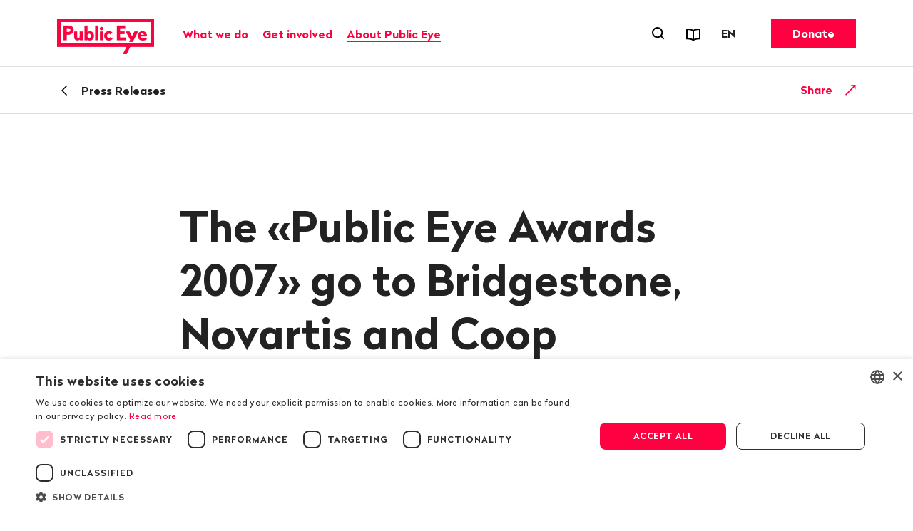

--- FILE ---
content_type: text/html; charset=utf-8
request_url: https://www.publiceye.ch/en/media-corner/press-releases/detail/the-public-eye-awards-2007-go-to-bridgestone-novartis-and-coop
body_size: 10343
content:
<!DOCTYPE html>
<html temscope="" lang="en" class="no-js theme">
<head>
    <meta charset="utf-8">

<!-- 
	—————————————————————————————————————————————————
	RTP GmbH | www.rtp.ch
	TYPO3 Application Development and Hosting
	—————————————————————————————————————————————————
	Hinderling Volkart AG | www.hinderlingvolkart.com
	Concept, Design and Frontend Development
	—————————————————————————————————————————————————

	This website is powered by TYPO3 - inspiring people to share!
	TYPO3 is a free open source Content Management Framework initially created by Kasper Skaarhoj and licensed under GNU/GPL.
	TYPO3 is copyright 1998-2026 of Kasper Skaarhoj. Extensions are copyright of their respective owners.
	Information and contribution at https://typo3.org/
-->

<link rel="icon" href="/_assets/e1d2467b52544dba28aa6a0d9dee112a/assets/img/graphics/favicon.ico" type="image/vnd.microsoft.icon">
<title>The «Public Eye Awards 2007» go to Bridgestone, Novartis and Coop | Public Eye</title>
<meta property="og:title" content="The «Public Eye Awards 2007» go to Bridgestone, Novartis and Coop">
<meta property="og:description" content="Davos, 24.01.2007 - On Opening Day of the World Economic Forum (WEF), The Berne Declaration and Pro Natura have for the third year selected the most irresponsible corporations. Recognized th...">
<meta property="og:image" content="https://img.publiceye.ch/BvYvT0kGlV1iy3-yxqh76CjQycme3balnDxSWCpJf6w/rt:fill/w:1200/h:630/cb:9304178a508c9f3e17a5b65a705756ecada86464/plain/https://www.publiceye.ch/fileadmin/img/PublicEye/Vorschaubild_FB_LogoClaim.jpg">
<meta property="og:image:url" content="https://img.publiceye.ch/BvYvT0kGlV1iy3-yxqh76CjQycme3balnDxSWCpJf6w/rt:fill/w:1200/h:630/cb:9304178a508c9f3e17a5b65a705756ecada86464/plain/https://www.publiceye.ch/fileadmin/img/PublicEye/Vorschaubild_FB_LogoClaim.jpg">
<meta property="og:image:width" content="1200c">
<meta property="og:image:height" content="630c">
<meta property="og:type" content="website">
<meta property="og:url" content="https://www.publiceye.ch/en/media-corner/press-releases/detail/the-public-eye-awards-2007-go-to-bridgestone-novartis-and-coop">
<meta name="twitter:title" content="The «Public Eye Awards 2007» go to Bridgestone, Novartis and Coop">
<meta name="twitter:description" content="Davos, 24.01.2007 - On Opening Day of the World Economic Forum (WEF), The Berne Declaration and Pro Natura have for the third year selected the most irresponsible corporations. Recognized th...">
<meta name="twitter:image" content="https://img.publiceye.ch/o36r5GF3Yr6lxJRadXz5T-wKr3PbDnCAKT-HucOlSbM/rt:fill/w:1200/h:675/cb:d33659922faa27da330bfa1f4b773289b5fbf5ee/plain/https://www.publiceye.ch/fileadmin/img/PublicEye/Vorschaubild_TW_LogoClaim.jpg">
<meta name="generator" content="TYPO3 CMS">
<meta name="description" content="Davos, 24.01.2007 - On Opening Day of the World Economic Forum (WEF), The Berne Declaration and Pro Natura have for the third year selected the most irresponsible corporations. Recognized this year for
the dubious distinction of particularly nasty corporate behavior are the Japanese tire
manufacturer Bridgestone and the Basel-based pharmaceutical giant Novartis. The Swiss
retailer Coop, meanwhile, takes home the “Public Eye Positive Award”, given for the first time
to a corporation.">
<meta name="robots" content="index,follow">
<meta name="viewport" content="width=device-width, initial-scale=1.0">
<meta name="language" content="en-US">
<meta name="format-detection" content="telephone=no">
<meta name="copyright" content="2026">


<link rel="stylesheet" href="/_assets/e1d2467b52544dba28aa6a0d9dee112a/assets/css/ui.css?1769088276" media="all">






<script type="text/javascript" charset="UTF-8" src="//geo.cookie-script.com/s/00579b78f474fcf3e9c44a63ba4c3bd4.js?country=us&region=eu"></script>            <meta name="twitter:card" content="summary_large_image"><link href="https://img.publiceye.ch/I5dPuoFvGciKx1daQaE_dS96h3L3l2POcoCxUwc5DPI/rt:fit/cb:c69f9f547aaa7f0ab52405e2627cc136f84800dc/plain/https://www.publiceye.ch/_assets/e1d2467b52544dba28aa6a0d9dee112a/assets/img/graphics/favicon-32x32.png" rel="icon" sizes="32x32" type="image/png"><link href="https://img.publiceye.ch/KzHSBiPZt0gcCrfZ16UIzLcudVUTNEqSIDdH0gE2h6E/rt:fit/cb:6760d9fec9e0c0ea2f6666e5ef3a4dbf7a79c2f1/plain/https://www.publiceye.ch/_assets/e1d2467b52544dba28aa6a0d9dee112a/assets/img/graphics/favicon-16x16.png" rel="icon" sizes="16x16" type="image/png"><link href="https://img.publiceye.ch/8Wm0w7h5NV0VNVb5L0nxrV-lakMuaWZo6v039Sz5jME/rt:fit/cb:7313a211ab51fddc181ee79776eec17166ca575c/plain/https://www.publiceye.ch/_assets/e1d2467b52544dba28aa6a0d9dee112a/assets/img/graphics/apple-touch-icon.png" rel="apple-touch-icon" type="image/png">            <!--[if !HTML5]>
                <meta content="IE=edge,chrome=1" http-equiv="X-UA-Compatible">
            <![endif]--><!-- Matomo -->
<script>
    var _paq = _paq || [];
    _paq.push(["setCookieDomain", "*.publiceye.ch"]);
    _paq.push(["setDomains", ["*.publiceye.ch"]]);
    _paq.push(['trackPageView']);
    _paq.push(['enableLinkTracking']);
    (function() {
        var u="https://analytics.rtp.ch/";
        _paq.push(['setTrackerUrl', u+'piwik.php']);_paq.push(['setSiteId', '20']);
        var d=document, g=d.createElement('script'), s=d.getElementsByTagName('script')[0];
        g.type='text/javascript'; g.async=true; g.defer=true; g.src=u+'piwik.js'; s.parentNode.insertBefore(g,s);
    })();
</script>
<!-- End Matomo Code -->
<link rel="canonical" href="https://www.publiceye.ch/en/media-corner/press-releases/detail/the-public-eye-awards-2007-go-to-bridgestone-novartis-and-coop">

<link rel="alternate" hreflang="de-CH" href="https://www.publiceye.ch/de/mediencorner/medienmitteilungen/detail/die-public-eye-awards-2007-gehen-an-bridgestone-novartis-und-coop">
<link rel="alternate" hreflang="fr-FR" href="https://www.publiceye.ch/fr/coin-medias/communiques-de-presse/detail/les-public-eye-awards-2007-sont-attribues-a-bridgestone-novartis-et-coop">
<link rel="alternate" hreflang="en-US" href="https://www.publiceye.ch/en/media-corner/press-releases/detail/the-public-eye-awards-2007-go-to-bridgestone-novartis-and-coop">
<link rel="alternate" hreflang="x-default" href="https://www.publiceye.ch/de/mediencorner/medienmitteilungen/detail/die-public-eye-awards-2007-gehen-an-bridgestone-novartis-und-coop">
</head>
<body>


<div id="body">

    <header id="header" class="Header" data-js-HeaderMenu>
        

    <p aria-level="1" class="visuallyhidden" role="heading">
        Navigate on publiceye.ch
    </p>
    <nav aria-describedby="Skiplinks--h2" class="Skiplinks" data-js-skiplinks id="Skiplinks">
        <p aria-level="2" class="visuallyhidden" id="Skiplinks--h2" role="heading">
            Quick navigation
        </p>
        <ul>
            <li>
                <a accesskey="1" title="[ALT + 1]" href="#main-content">
                    Content
                </a>
            </li>
            <li>
                <a accesskey="2" title="[ALT + 2]" href="/en/">
                    Homepage
                </a>
            </li>
            <li>
                <a accesskey="3" title="[ALT + 3]" href="#headermainnav">
                    Navigation
                </a>
            </li>
            <li>
                
                <a accesskey="4" title="[ALT + 4]" href="/en/">
                    Sitemap
                </a>
            </li>
            <li>
                <a href="#searchOverlay" title="[ALT + 5]" accesskey="5" aria-expanded="false" data-js-flyout
                   data-flyout='{"focusInside":"input"}'>
                    Search
                </a>
            </li>
        </ul>
    </nav>
    <div class="Header--menurow Header--menurow-mainmenu">
        <div class="Header--inner">
            <div class="Header--nav" data-js-autobreak="small">
                <div class="Header--nav--mainnav">
                    <a id="headerlogo" class="HeaderLogo" title="Public Eye, homepage" href="/en/">
                        <img class="HeaderLogo-image HeaderLogo-image-desktop" alt="Public Eye, homepage" src="https://img.publiceye.ch/T1yHnfLSA4SdI6N6DST-Qsd4wA5pdi7AmumzVDoNpYU/rt:force/w:272/h:100/cb:471ea7925a929f39a8923025681dc2b4c6e764d5/plain/https://www.publiceye.ch/_assets/e1d2467b52544dba28aa6a0d9dee112a/assets/img/logo/2x/Public_Eye_logo.png" width="272" height="100" />
                        <img class="HeaderLogo-image HeaderLogo-image-mobile" alt="Public Eye, homepage" src="https://img.publiceye.ch/T11n_Qv6Wy95bTLUxfhATBH-CvjyETnNt0V4987G_uA/rt:force/w:172/h:60/cb:8f6a2e35fa8a6e0d0a48562fc1bb1e0eff811053/plain/https://www.publiceye.ch/_assets/e1d2467b52544dba28aa6a0d9dee112a/assets/img/logo/2x/Public_Eye_logo_Mobile.png" width="172" height="60" />
                    </a>

                    <nav class="HeaderMainNav subpage" id="headermainnav">
                        <p aria-level="2" class="visuallyhidden" role="heading">
                            Main navigation
                        </p>
                        <ul class="HeaderMainNav--list"><li><button class="HeaderMainNav--link" data-js-HeaderMenu-flyout-trigger="flyout2" type="button"><span class="HeaderMainNav--link--text">What we do</span></button></li><li><button class="HeaderMainNav--link" data-js-HeaderMenu-flyout-trigger="flyout3" type="button"><span class="HeaderMainNav--link--text">Get involved</span></button></li><li><button class="HeaderMainNav--link is-active" data-js-HeaderMenu-flyout-trigger="flyout2523" type="button"><span class="HeaderMainNav--link--text">About Public Eye</span></button></li></ul>

                        
                            <div class="HeaderMainNav--flyout" data-js-HeaderMenu-flyout="flyout2">
                                <div class="HeaderMainNav--flyout--inner">
                                    <nav class="HeaderMainNav--flyout--nav">
                                        
                                            
                                            
                                                    <div class="HeaderMainNav--flyout--section" style="order: 1;" data-page-id="2504">
                                                        <h3 class="HeaderMainNav--flyout--title">Our Publications</h3>
                                                        <ul class="HeaderMainNav--flyout--list">
                                                            
                                                                <li>
                                                                    
                                                                    <a class="HeaderMainNav--flyout--link"
                                                                       href="/en/publications" >
                                                                      Reports & Factsheets
                                                                    </a>
                                                                </li>
                                                            
                                                                <li>
                                                                    
                                                                    <a class="HeaderMainNav--flyout--link"
                                                                       href="/en/newsletter" >
                                                                      Newsletter
                                                                    </a>
                                                                </li>
                                                            
                                                                <li>
                                                                    
                                                                    <a class="HeaderMainNav--flyout--link"
                                                                       href="/en/about-us/follow-us" >
                                                                      Social Media
                                                                    </a>
                                                                </li>
                                                            
                                                        </ul>
                                                    </div>
                                                
                                        
                                            
                                            
                                                    <div class="HeaderMainNav--flyout--section" style="order: 4;" data-page-id="2514">
                                                        <h3 class="HeaderMainNav--flyout--title">Events</h3>
                                                        <ul class="HeaderMainNav--flyout--list">
                                                            
                                                                <li>
                                                                    
                                                                    <a class="HeaderMainNav--flyout--link"
                                                                       href="/en/events" >
                                                                      Events
                                                                    </a>
                                                                </li>
                                                            
                                                        </ul>
                                                    </div>
                                                
                                        
                                            
                                            
                                                    
                                                        <div class="HeaderMainNav--flyout--section" style="order: 1;" data-page-id="4">
                                                            <h3 class="HeaderMainNav--flyout--title">Our topics</h3>
                                                            <ul class="HeaderMainNav--flyout--list">
                                                                
                                                                    
                                                                        <li>
                                                                            <a class="HeaderMainNav--flyout--link" href="/en/topics/commodities" >Commodities</a>
                                                                        </li>
                                                                    
                                                                
                                                                    
                                                                        <li>
                                                                            <a class="HeaderMainNav--flyout--link" href="/en/topics/corruption" >Corruption</a>
                                                                        </li>
                                                                    
                                                                
                                                                    
                                                                        <li>
                                                                            <a class="HeaderMainNav--flyout--link" href="/en/topics/fashion" >Fashion</a>
                                                                        </li>
                                                                    
                                                                
                                                                    
                                                                        <li>
                                                                            <a class="HeaderMainNav--flyout--link" href="/en/about-us/the-investigation-award" >Investigation Award</a>
                                                                        </li>
                                                                    
                                                                
                                                                    
                                                                        <li>
                                                                            <a class="HeaderMainNav--flyout--link" href="/en/topics/pesticides" >Pesticides</a>
                                                                        </li>
                                                                    
                                                                
                                                                    
                                                                        <li>
                                                                            <a class="HeaderMainNav--flyout--link" href="/en/topics/pharmaceutical-industry" >Pharmaceutical Industry</a>
                                                                        </li>
                                                                    
                                                                
                                                            </ul>
                                                        </div>
                                                    
                                                        <div class="HeaderMainNav--flyout--section" style="order: 1;" data-page-id="4">
                                                            <span class="HeaderMainNav--flyout--title">&nbsp;</span>
                                                            <ul class="HeaderMainNav--flyout--list">
                                                                
                                                                    
                                                                        <li>
                                                                            <a class="HeaderMainNav--flyout--link" href="/en/topics/seeds" >Seeds</a>
                                                                        </li>
                                                                    
                                                                
                                                                    
                                                                        <li>
                                                                            <a class="HeaderMainNav--flyout--link" href="/en/topics/soft-commodities" >Soft Commodities</a>
                                                                        </li>
                                                                    
                                                                
                                                                    
                                                                        <li>
                                                                            <a class="HeaderMainNav--flyout--link" href="/en/topics/trade-policy" >Trade policy</a>
                                                                        </li>
                                                                    
                                                                
                                                                    
                                                                        <li>
                                                                            <a class="HeaderMainNav--flyout--link" href="/en/topics/ukraine" >Ukraine</a>
                                                                        </li>
                                                                    
                                                                
                                                                    
                                                                        <li>
                                                                            <a class="HeaderMainNav--flyout--link" href="/en/topics/archive" >Archive</a>
                                                                        </li>
                                                                    
                                                                
                                                            </ul>
                                                        </div>
                                                    
                                                
                                        
                                    </nav>
                                    <button class="HeaderMainNav--flyout--close" data-js-HeaderMenu-flyout-trigger="flyout2" type="button">
                                        <span class="visuallyhidden">Close</span>
                                    </button>
                                </div>
                            </div>
                        
                            <div class="HeaderMainNav--flyout" data-js-HeaderMenu-flyout="flyout3">
                                <div class="HeaderMainNav--flyout--inner">
                                    <nav class="HeaderMainNav--flyout--nav">
                                        
                                            
                                            
                                                    <div class="HeaderMainNav--flyout--section" style="order: 1;" data-page-id="2537">
                                                        <h3 class="HeaderMainNav--flyout--title">Membership</h3>
                                                        <ul class="HeaderMainNav--flyout--list">
                                                            
                                                                <li>
                                                                    
                                                                    <a class="HeaderMainNav--flyout--link"
                                                                       href="/en/get-involved/membership" >
                                                                      Become a member
                                                                    </a>
                                                                </li>
                                                            
                                                        </ul>
                                                    </div>
                                                
                                        
                                            
                                            
                                                    <div class="HeaderMainNav--flyout--section" style="order: 1;" data-page-id="2540">
                                                        <h3 class="HeaderMainNav--flyout--title">Donations and Bequests</h3>
                                                        <ul class="HeaderMainNav--flyout--list">
                                                            
                                                                <li>
                                                                    
                                                                    <a class="HeaderMainNav--flyout--link"
                                                                       href="/en/get-involved/donate-now" >
                                                                      Donate
                                                                    </a>
                                                                </li>
                                                            
                                                                <li>
                                                                    
                                                                    <a class="HeaderMainNav--flyout--link"
                                                                       href="/en/get-involved/donations-and-bequests/leaving-a-gift-in-your-will" >
                                                                      Leaving a gift in your will
                                                                    </a>
                                                                </li>
                                                            
                                                        </ul>
                                                    </div>
                                                
                                        
                                            
                                            
                                                    <div class="HeaderMainNav--flyout--section" style="order: 1;" data-page-id="2543">
                                                        <h3 class="HeaderMainNav--flyout--title">Get involved</h3>
                                                        <ul class="HeaderMainNav--flyout--list">
                                                            
                                                                <li>
                                                                    
                                                                    <a class="HeaderMainNav--flyout--link"
                                                                       href="/en/about-us/follow-us" >
                                                                      Follow us
                                                                    </a>
                                                                </li>
                                                            
                                                        </ul>
                                                    </div>
                                                
                                        
                                    </nav>
                                    <button class="HeaderMainNav--flyout--close" data-js-HeaderMenu-flyout-trigger="flyout3" type="button">
                                        <span class="visuallyhidden">Close</span>
                                    </button>
                                </div>
                            </div>
                        
                            <div class="HeaderMainNav--flyout" data-js-HeaderMenu-flyout="flyout2523">
                                <div class="HeaderMainNav--flyout--inner">
                                    <nav class="HeaderMainNav--flyout--nav">
                                        
                                            
                                            
                                                    <div class="HeaderMainNav--flyout--section" style="order: 1;" data-page-id="2501">
                                                        <h3 class="HeaderMainNav--flyout--title">About us</h3>
                                                        <ul class="HeaderMainNav--flyout--list">
                                                            
                                                                <li>
                                                                    
                                                                    <a class="HeaderMainNav--flyout--link"
                                                                       href="/en/about-us/portrait" >
                                                                      Portrait
                                                                    </a>
                                                                </li>
                                                            
                                                                <li>
                                                                    
                                                                    <a class="HeaderMainNav--flyout--link"
                                                                       href="/en/about-us/organisation" >
                                                                      Organisation
                                                                    </a>
                                                                </li>
                                                            
                                                                <li>
                                                                    
                                                                    <a class="HeaderMainNav--flyout--link"
                                                                       href="/en/about-us/organisation/team" >
                                                                      Team
                                                                    </a>
                                                                </li>
                                                            
                                                                <li>
                                                                    
                                                                    <a class="HeaderMainNav--flyout--link"
                                                                       href="/en/about-us/organisation/the-governing-board" >
                                                                      The Governing Board
                                                                    </a>
                                                                </li>
                                                            
                                                                <li>
                                                                    
                                                                    <a class="HeaderMainNav--flyout--link"
                                                                       href="/en/about-us/50-years-public-eye" >
                                                                      History
                                                                    </a>
                                                                </li>
                                                            
                                                                <li>
                                                                    
                                                                    <a class="HeaderMainNav--flyout--link"
                                                                       href="/en/about-us/organisation/jobs" >
                                                                      Jobs
                                                                    </a>
                                                                </li>
                                                            
                                                        </ul>
                                                    </div>
                                                
                                        
                                            
                                            
                                                    <div class="HeaderMainNav--flyout--section" style="order: 1;" data-page-id="2526">
                                                        <h3 class="HeaderMainNav--flyout--title">Service</h3>
                                                        <ul class="HeaderMainNav--flyout--list">
                                                            
                                                                <li>
                                                                    
                                                                    <a class="HeaderMainNav--flyout--link is-active"
                                                                       href="/en/media-corner" >
                                                                      Media corner
                                                                    </a>
                                                                </li>
                                                            
                                                                <li>
                                                                    
                                                                    <a class="HeaderMainNav--flyout--link"
                                                                       href="/en/footer/contact" >
                                                                      Contact
                                                                    </a>
                                                                </li>
                                                            
                                                        </ul>
                                                    </div>
                                                
                                        
                                    </nav>
                                    <button class="HeaderMainNav--flyout--close" data-js-HeaderMenu-flyout-trigger="flyout2523" type="button">
                                        <span class="visuallyhidden">Close</span>
                                    </button>
                                </div>
                            </div>
                        
                    </nav>
                </div>
                <div class="Header--nav--services">
                    <ul class="HeaderMetaNav">
                        <li class="HeaderMetaNav--item">
                            <button class="HeaderMetaNav--link-search SearchMenuToggle"
                                    data-js-HeaderMenu-search-trigger
                                    data-title="Open search forn"
                                    type="button">
                                <span class="visuallyhidden">
                                    Open search forn
                                </span>
                            </button>
                        </li>
                        <li class="HeaderMetaNav--item">
                            <a data-title="Reports &amp; Factsheets" class="HeaderMetaNav--link" href="/en/publications">
                                <span class="Icon" data-icon="publications"></span>
                                <span class="visuallyhidden">
                                    Reports & Factsheets
                                </span>
                            </a>
                        </li>
                        <li class="HeaderMetaNav--item">
                            <div class="DropDown LanguageSwitch" data-js-DropDown>
                                <button class="DropDown--trigger" data-js-DropDown-trigger
                                        data-title="Language"
                                        type="button">
                                    <span aria-hidden="true" class="DropDown--trigger--label">
                                        EN
                                    </span>
                                    <span class="visuallyhidden">
                                        Change language. Current language: EN
                                    </span>
                                </button>

                                <div class="DropDown--dropdown" data-js-DropDown-container>
                                    <ul class="DropDown--list">
                                        
                                            
                                                <li class="DropDown--list--item">
                                                    <a href="/de/mediencorner/medienmitteilungen/detail/die-public-eye-awards-2007-gehen-an-bridgestone-novartis-und-coop" class="DropDown--link"
                                                       data-lang="DE">Deutsch</a>
                                                </li>
                                            
                                        
                                            
                                                <li class="DropDown--list--item">
                                                    <a href="/fr/coin-medias/communiques-de-presse/detail/les-public-eye-awards-2007-sont-attribues-a-bridgestone-novartis-et-coop" class="DropDown--link"
                                                       data-lang="FR">Français</a>
                                                </li>
                                            
                                        
                                            
                                                <li class="DropDown--list--item">
                                                    <a href="/en/media-corner/press-releases/detail/the-public-eye-awards-2007-go-to-bridgestone-novartis-and-coop" class="DropDown--link"
                                                       data-lang="EN">English</a>
                                                </li>
                                            
                                        
                                    </ul>
                                    <button class="DropDown--close" data-js-DropDown-trigger>
                                        Close
                                    </button>
                                </div>
                            </div>
                        </li>
                    </ul>
                    <a href="/en/get-involved/donate-now" class="Button HeaderCTA">Donate</a>
                </div>
                <div class="Header--nav--mobile">
                    <button class="MobileMenuToggle" data-js-HeaderMenu-mobile-trigger type="button">
                        <span class="visuallyhidden">Open menu</span>
                        <span class="MobileMenuToggle--line"></span>
                        <span class="MobileMenuToggle--line"></span>
                        <span class="MobileMenuToggle--line"></span>
                    </button>
                </div>
            </div>
        </div>
    </div>

    

    <div class="Header--search" data-js-HeaderMenu-search-container>
        <div class="HeaderSearchbar">
            <div class="HeaderSearchbar--inner">
                <div class="HeaderSearchbar--form">
                    <label class="visuallyhidden" for="desktopsearch">
                        Search term
                    </label>
                    <input disabled="disabled" class="HeaderSearchbar--input addsearch" id="desktopsearch"
                           placeholder="Search term" type="text">
                    <button class="HeaderSearchbar--submit" title="Search"
                            type="submit">
                        <span class="visuallyhidden">
                            Search
                        </span>
                    </button>
                </div>
            </div>
        </div>
        <button class="HeaderSearchbar--close" data-js-HeaderMenu-search-trigger>
            Close search
        </button>
    </div>
    <div aria-hidden="true" class="HeaderMobile" data-js-HeaderMenu-mobile-container id="headermobile">
        <div class="HeaderMobile--inner">
            <div class="HeaderSearchbar">
                <div class="HeaderSearchbar--inner">
                    <div class="HeaderSearchbar--form">
                        <label class="visuallyhidden" for="mobilesearch">
                            Search term
                        </label>
                        <input disabled="disabled" class="HeaderSearchbar--input addsearch" id="mobilesearch"
                               placeholder="Search term" type="text">
                        <button class="HeaderSearchbar--submit" title="Search"
                                type="submit">
                            <span class="visuallyhidden">
                                Search
                            </span>
                        </button>
                    </div>
                </div>
            </div>
            <nav class="HeaderMobile--nav">
                <ul class="HeaderMobile--navlist">

                    
                        <li class="HeaderMobile--navlist--item HeaderMobile--navlist--item--dropdown js-collapsible" data-collapsible-options='{&quot;scrollToView&quot;:false}'>
                            <button class="HeaderMobile--navlist--link js-collapsible--toggle">What we do</button>
                            <div class="HeaderMobile--categories js-collapsible--container" data-page-id="2">
                                
                                    <h3 class="HeaderMobile--category--title">Our Publications</h3>
                                    <ul class="HeaderMobile--categorylist">
                                        
                                                
                                                    <li class="HeaderMobile--categorylist--item">
                                                        <a class="HeaderMobile--categorylist--link" href="/en/publications">Reports & Factsheets</a>
                                                    </li>
                                                
                                                    <li class="HeaderMobile--categorylist--item">
                                                        <a class="HeaderMobile--categorylist--link" href="/en/newsletter">Newsletter</a>
                                                    </li>
                                                
                                                    <li class="HeaderMobile--categorylist--item">
                                                        <a class="HeaderMobile--categorylist--link" href="/en/about-us/follow-us">Social Media</a>
                                                    </li>
                                                
                                            
                                    </ul>
                                
                                    <h3 class="HeaderMobile--category--title">Events</h3>
                                    <ul class="HeaderMobile--categorylist">
                                        
                                                
                                                    <li class="HeaderMobile--categorylist--item">
                                                        <a class="HeaderMobile--categorylist--link" href="/en/events">Events</a>
                                                    </li>
                                                
                                            
                                    </ul>
                                
                                    <h3 class="HeaderMobile--category--title">Our topics</h3>
                                    <ul class="HeaderMobile--categorylist">
                                        
                                                
                                                    
                                                        
                                                            <li class="HeaderMobile--categorylist--item">
                                                                <a class="HeaderMobile--categorylist--link" href="/en/topics/commodities">Commodities</a>
                                                            </li>
                                                        
                                                    
                                                        
                                                            <li class="HeaderMobile--categorylist--item">
                                                                <a class="HeaderMobile--categorylist--link" href="/en/topics/corruption">Corruption</a>
                                                            </li>
                                                        
                                                    
                                                        
                                                            <li class="HeaderMobile--categorylist--item">
                                                                <a class="HeaderMobile--categorylist--link" href="/en/topics/fashion">Fashion</a>
                                                            </li>
                                                        
                                                    
                                                        
                                                            <li class="HeaderMobile--categorylist--item">
                                                                <a class="HeaderMobile--categorylist--link" href="/en/about-us/the-investigation-award">Investigation Award</a>
                                                            </li>
                                                        
                                                    
                                                        
                                                            <li class="HeaderMobile--categorylist--item">
                                                                <a class="HeaderMobile--categorylist--link" href="/en/topics/pesticides">Pesticides</a>
                                                            </li>
                                                        
                                                    
                                                        
                                                            <li class="HeaderMobile--categorylist--item">
                                                                <a class="HeaderMobile--categorylist--link" href="/en/topics/pharmaceutical-industry">Pharmaceutical Industry</a>
                                                            </li>
                                                        
                                                    
                                                
                                                    
                                                        
                                                            <li class="HeaderMobile--categorylist--item">
                                                                <a class="HeaderMobile--categorylist--link" href="/en/topics/seeds">Seeds</a>
                                                            </li>
                                                        
                                                    
                                                        
                                                            <li class="HeaderMobile--categorylist--item">
                                                                <a class="HeaderMobile--categorylist--link" href="/en/topics/soft-commodities">Soft Commodities</a>
                                                            </li>
                                                        
                                                    
                                                        
                                                            <li class="HeaderMobile--categorylist--item">
                                                                <a class="HeaderMobile--categorylist--link" href="/en/topics/trade-policy">Trade policy</a>
                                                            </li>
                                                        
                                                    
                                                        
                                                            <li class="HeaderMobile--categorylist--item">
                                                                <a class="HeaderMobile--categorylist--link" href="/en/topics/ukraine">Ukraine</a>
                                                            </li>
                                                        
                                                    
                                                        
                                                            <li class="HeaderMobile--categorylist--item">
                                                                <a class="HeaderMobile--categorylist--link" href="/en/topics/archive">Archive</a>
                                                            </li>
                                                        
                                                    
                                                
                                            
                                    </ul>
                                
                            </div>
                        </li>
                    
                        <li class="HeaderMobile--navlist--item HeaderMobile--navlist--item--dropdown js-collapsible" data-collapsible-options='{&quot;scrollToView&quot;:false}'>
                            <button class="HeaderMobile--navlist--link js-collapsible--toggle">Get involved</button>
                            <div class="HeaderMobile--categories js-collapsible--container" data-page-id="3">
                                
                                    <h3 class="HeaderMobile--category--title">Membership</h3>
                                    <ul class="HeaderMobile--categorylist">
                                        
                                                
                                                    <li class="HeaderMobile--categorylist--item">
                                                        <a class="HeaderMobile--categorylist--link" href="/en/get-involved/membership">Become a member</a>
                                                    </li>
                                                
                                            
                                    </ul>
                                
                                    <h3 class="HeaderMobile--category--title">Donations and Bequests</h3>
                                    <ul class="HeaderMobile--categorylist">
                                        
                                                
                                                    <li class="HeaderMobile--categorylist--item">
                                                        <a class="HeaderMobile--categorylist--link" href="/en/get-involved/donate-now">Donate</a>
                                                    </li>
                                                
                                                    <li class="HeaderMobile--categorylist--item">
                                                        <a class="HeaderMobile--categorylist--link" href="/en/get-involved/donations-and-bequests/leaving-a-gift-in-your-will">Leaving a gift in your will</a>
                                                    </li>
                                                
                                            
                                    </ul>
                                
                                    <h3 class="HeaderMobile--category--title">Get involved</h3>
                                    <ul class="HeaderMobile--categorylist">
                                        
                                                
                                                    <li class="HeaderMobile--categorylist--item">
                                                        <a class="HeaderMobile--categorylist--link" href="/en/about-us/follow-us">Follow us</a>
                                                    </li>
                                                
                                            
                                    </ul>
                                
                            </div>
                        </li>
                    
                        <li class="HeaderMobile--navlist--item HeaderMobile--navlist--item--dropdown js-collapsible" data-collapsible-options='{&quot;scrollToView&quot;:false}'>
                            <button class="HeaderMobile--navlist--link js-collapsible--toggle">About Public Eye</button>
                            <div class="HeaderMobile--categories js-collapsible--container" data-page-id="2523">
                                
                                    <h3 class="HeaderMobile--category--title">About us</h3>
                                    <ul class="HeaderMobile--categorylist">
                                        
                                                
                                                    <li class="HeaderMobile--categorylist--item">
                                                        <a class="HeaderMobile--categorylist--link" href="/en/about-us/portrait">Portrait</a>
                                                    </li>
                                                
                                                    <li class="HeaderMobile--categorylist--item">
                                                        <a class="HeaderMobile--categorylist--link" href="/en/about-us/organisation">Organisation</a>
                                                    </li>
                                                
                                                    <li class="HeaderMobile--categorylist--item">
                                                        <a class="HeaderMobile--categorylist--link" href="/en/about-us/organisation/team">Team</a>
                                                    </li>
                                                
                                                    <li class="HeaderMobile--categorylist--item">
                                                        <a class="HeaderMobile--categorylist--link" href="/en/about-us/organisation/the-governing-board">The Governing Board</a>
                                                    </li>
                                                
                                                    <li class="HeaderMobile--categorylist--item">
                                                        <a class="HeaderMobile--categorylist--link" href="/en/about-us/50-years-public-eye">History</a>
                                                    </li>
                                                
                                                    <li class="HeaderMobile--categorylist--item">
                                                        <a class="HeaderMobile--categorylist--link" href="/en/about-us/organisation/jobs">Jobs</a>
                                                    </li>
                                                
                                            
                                    </ul>
                                
                                    <h3 class="HeaderMobile--category--title">Service</h3>
                                    <ul class="HeaderMobile--categorylist">
                                        
                                                
                                                    <li class="HeaderMobile--categorylist--item is-active">
                                                        <a class="HeaderMobile--categorylist--link" href="/en/media-corner">Media corner</a>
                                                    </li>
                                                
                                                    <li class="HeaderMobile--categorylist--item">
                                                        <a class="HeaderMobile--categorylist--link" href="/en/footer/contact">Contact</a>
                                                    </li>
                                                
                                            
                                    </ul>
                                
                            </div>
                        </li>
                    
                </ul>
            </nav>
            <nav class="HeaderMobile--lang">
                <span class="visuallyhidden">
                    Change language. Current language: EN
                </span>
                <ul class="HeaderMobile--langlist">
                    
                        
                            <li class="HeaderMobile--langlist--item">
                                <a href="/de/mediencorner/medienmitteilungen/detail/die-public-eye-awards-2007-gehen-an-bridgestone-novartis-und-coop" class="HeaderMobile--langlist--link">DE</a>
                            </li>
                        
                    
                        
                            <li class="HeaderMobile--langlist--item">
                                <a href="/fr/coin-medias/communiques-de-presse/detail/les-public-eye-awards-2007-sont-attribues-a-bridgestone-novartis-et-coop" class="HeaderMobile--langlist--link">FR</a>
                            </li>
                        
                    
                        
                            <li class="HeaderMobile--langlist--item">
                                <a href="/en/media-corner/press-releases/detail/the-public-eye-awards-2007-go-to-bridgestone-novartis-and-coop" class="HeaderMobile--langlist--link is-active">EN</a>
                            </li>
                        
                    
                </ul>
            </nav>
            <button class="HeaderMobile--close" data-js-HeaderMenu-mobile-trigger>
                Close menu
            </button>
        </div>
    </div>


    </header>

    

    

    <div class="HeaderSticky js-stickybox js-stickybox--animsize">
        <div class="HeaderSticky--stickybox js-stickybox--element">
            <div class="HeaderSticky--inner">
                <div class="HeaderSticky--left">
                    <div class="HeaderSticky--show-on-top">
                        <span class="visuallyhidden">
                            Back
                        </span>
                        <a href="/en/media-corner/press-releases" class="HeaderSticky--back">Press Releases</a>
                    </div>
                    <div class="HeaderSticky--show-below-top">
                        <button class="HeaderSticky--totop js-scrollto" data-scrollto='{"target":"#body"}'
                                title="Zum Anfang der Seite" type="button">
                            <span class="visuallyhidden">
                                Top of the page
                            </span>
                            
                                <span class="HeaderSticky--totop--pretitle">
                                    Press Releases
                                </span>
                            
                            <span class="HeaderSticky--totop--title">
                                Die “Public Eye Awards 2007” gehen an Bridgestone, Novartis und Coop
                            </span>
                        </button>
                    </div>
                </div>
                <div class="HeaderSticky--right">
                    <div class="HeaderSticky--show-on-top"></div>
                    <div class="HeaderSticky--show-below-top">
                        <button class="ArticleSubmenuAside-Toggle js-ArticleSubmenuAside-toggle is-open">
                            <span>Chapter</span>
                        </button>
                        
                    </div>
                    <div class="ShareMe js-collapsible">
                        <span class="ShareMe--label">
                            Share
                        </span>
                        <div class="ShareMe--content js-collapsible--container">
                            <ul class="SocialLinks red">
                                <li class="SocialLinks--item">
                                    <a class="SocialLinks--link whatsapp" href=""
                                       onclick='window.open("//api.whatsapp.com/send?text=" + encodeURI(location.href), "_blank"); return false;'
                                       target="_blank" title="WhatsApp">
                                        <span class="visuallyhidden">
                                            WhatsApp
                                        </span>
                                    </a>
                                </li>

                                <li class="SocialLinks--item">
                                    <a class="SocialLinks--link linkedin" href=""
                                       onclick='window.open("https://www.linkedin.com/sharing/share-offsite/?url=" + encodeURI(location.href), "_blank"); return false;'
                                       target="_blank" title="LinkedIn">
                                        <span class="visuallyhidden">
                                            LinkedIn
                                        </span>
                                    </a>
                                </li>

                                <li class="SocialLinks--item">
                                    <a class="SocialLinks--link mail" href=""
                                       onclick='location.href= "mailto:?&amp;to=&amp;subject=Public Eye&amp;body=I recommend the following Public Eye&#039;s page: Die “Public Eye Awards 2007” gehen an Bridgestone, Novartis und Coop - " + encodeURI(location.href); return false;'
                                       target="_blank" title="e-mail">
                                        <span class="visuallyhidden">
                                            e-mail
                                        </span>
                                    </a>
                                </li>
                                <li class="SocialLinks--item">
                                    <a class="SocialLinks--link bluesky" href=""
                                       onclick='window.open("//bsky.app/intent/compose?text=" + encodeURI(location.href), "_blank"); return false;'
                                       target="_blank" title="Bluesky">
                                        <span class="visuallyhidden">
                                            <span class="visuallyhidden">
                                                Bluesky
                                            </span>
                                        </span>
                                    </a>
                                </li>
                            </ul>
                        </div>
                        <button class="ShareMe--trigger js-collapsible--toggle" type="button">
                            <span class="ShareMe--trigger--icon"></span>
                            <span class="ShareMe--trigger--labelclose visuallyhidden">
                                Close
                            </span>
                            <span class="ShareMe--trigger--labelopen visuallyhidden">
                                Open
                            </span>
                        </button>
                    </div>
                </div>
            </div>
            <div class="HeaderSticky--readindicator js-ReadIndicator">
                <div class="HeaderSticky--readindicator--bar js-ReadIndicator-bar"></div>
            </div>
        </div>
    </div>



    <div class="site-content" id="main-content" role="main">
        
        

    


        
    

            <a id="c483"></a>
            
                <a id="c596"></a>
            
            
            
                



            
            
                

    



            
            

    
    


    

    
    
    

    
            
        

    <div class="SectionTitle">
        <h1 class="SectionTitle--inner">
            
            
                <span class="SectionTitle--title">
                    The «Public Eye Awards 2007» go to Bridgestone, Novartis and Coop
                </span>
            
        </h1>

        
    </div>

    



    

    
        <div class="ArticleMetaInfo">
            <div class="ArticleMetaInfo--inner">
                <div class="ArticleMetaInfo--row">
                    <p class="ArticleMetaInfo--content">
                        
                        
                        
                            
                                    January 24, 2007
                                    
                                
                        
                    </p>
                </div>
                
                    <div class="ArticleMetaInfo--row">
                        <ul class="ArticleMetaInfo--tags TagList">
                            
                                <li class="TagList--item">
                                    <a class="TagList--item--link" href="/en/tag/corporate-accountability">
                                        Corporate Accountability
                                    </a>
                                </li>
                            
                                <li class="TagList--item">
                                    <a class="TagList--item--link" href="/en/tag/public-eye-awards">
                                        Public Eye Awards
                                    </a>
                                </li>
                            
                        </ul>
                    </div>
                
            </div>
        </div>
    



    

    
        <div class="ArticleLead">
            Davos, 24.01.2007 - On Opening Day of the World Economic Forum (WEF), The Berne Declaration and Pro Natura have for the third year selected the most irresponsible corporations. Recognized this year for<br />
the dubious distinction of particularly nasty corporate behavior are the Japanese tire<br />
manufacturer Bridgestone and the Basel-based pharmaceutical giant Novartis. The Swiss<br />
retailer Coop, meanwhile, takes home the “Public Eye Positive Award”, given for the first time<br />
to a corporation.
        </div>
    



    

    <div class="ArticleText">
        <div class="ArticleText--inner">
            <p>Non-governmental organizations (NGO) from around the world nominated over 40 foreign and domestic firms this year for one of three “Public Eye Awards”. Nine of the nominees landed on the short-list, three per category (see //www.publiceye.ch/en/p11676.html ). The “Public Eye” organizers then chose the three prize winners from this group. Two of the winners stand as examples of those WEF members and large enterprises whose social and/or ecological sins demonstrate the shady side<br> of pure profit-oriented globalization. In contrast, the “Public Eye Positive Award” honors a concrete pioneering corporate initiative.<br> <br> The “Public Eye Global Award” goes to Bridgestone Corp, where conditions approaching slavery have prevailed on its rubber plantation in Liberia (West Africa) for 80 years. Child labor and ecodisasters<br> are the order of the day. Alfred Brownell, president of the NGO Green Advocates, whose U.S. partner organizations nominated the Japanese tire manufacturer, is delighted by “this important signal that the culture of impunity is finally at an end.”<br> <br> Winner of the “Public Eye Swiss Award” is Novartis. The Basel-based pharmaceutical company is currently using patent lawsuits in an attempt to limit access to affordable generic drugs in India and<br> developing countries. It was nominated by the Indian Cancer Patients Aid Association (CPAA). Chairman Yogenda Sapru points out that “it’s aggressive patent policy leaves Novartis already today co-responsible for the misery of ten thousands of cancer patients in India”.<br> <br> Coop receives the first “Public Eye Positive Award” for an exemplary corporate initiative. Bioterra, the Swiss organization for Garden, Consumption and Agriculture, nominated the company for its<br> pioneering organic label “Naturaplan”. Bioterra president Johannes Pfenninger states: “Coop set a milestone in the Swiss organic market with the introduction of the ‘Naturaplan’ label in 1993. Since then, the number of organic farms has grown to over 6,000 today.”<br> <br> Another first is the “Public Eye Film Award”, offered in cooperation with agent -provocateur.ch. It awards a 3,000 Swiss franc endowm ent for the best video clip based on the theme “Globalization and/or Justice”. The winning clip from Sarah Kreuter and Urs Lehmann is entitled “Dispersion”, and it can be seen along with other entries at www.publiceye.ch/filmaward.&nbsp;&nbsp;</p>
<p>With the “Public Eye”, The Berne Declaration and Pro Natura create an on-site counter-discourse to the WEF. Both organizations are convinced that direct pressure is necessary to bring corporations to<br> treat people and nature with respect. Specifically, the two organizations call for legally-binding international regulations for corporate responsibility.</p>
        </div>
    </div>

    

    








            
                



            
            
                



            
            

        


    </div>



    <footer class="Footer" id="footer" role="contentinfo">
        

    <p aria-level="1" class="visuallyhidden" role="heading">
        Footer
    </p>
    <div class="Footer--row Footer--row-nav">
        <div class="Footer--inner">
            <div class="l-FlexGrid">
                <div class="l1of4 l1of2-tablet-portrait l1of1-mobile-narrow">
                    <div class="Footer--contact" itemscope itemtype="http://schema.org/Organization">
                        <p aria-level="2" class="visuallyhidden" role="heading">
                            Contact
                        </p>
                        <p class="Footer--contact--company" itemprop="name">
                            Public Eye
                        </p>
                        <address class="Footer--contact--adress" itemprop="address" itemscope
                                 itemtype="http://schema.org/PostalAddress">
                            <span itemprop="streetAddress">
                                Dienerstrasse 12<br />
P.O. box
                            </span>
                            <br>
                            <span itemprop="postalCode">8021</span>
                            <span itemprop="addressLocality">Zurich</span>
                        </address>
                        
                            <p class="Footer--contact--phone">
                                <a href="tel:+41 44 2 777 999">
                                    T <span itemprop="telephone">+41 44 2 777 999</span>
                                </a>
                            </p>
                        
                        <p class="Footer--contact--mail">
                            <a class="Link" href="#" data-mailto-token="ocknvq,mqpvcmvBrwdnkegag0ej" data-mailto-vector="2">
                                kontakt@publiceye.ch
                            </a>
                        </p>
                        <p class="Footer--contact--iban">
                            <span></span>
                        </p>
                    </div>
                    <ul class="SocialLinks">
                        <li class="SocialLinks--item">
                            <a class="SocialLinks--link fb" target="_blank" title="Facebook" href="https://www.facebook.com/PublicEyeSuisse">
                                <span class="visuallyhidden">
                                    Facebook
                                </span>
                            </a>
                        </li>
                        <li class="SocialLinks--item">
                            <a class="SocialLinks--link instagram" target="_blank" title="Instagram" href="https://www.instagram.com/publiceye.ch/">
                                <span class="visuallyhidden">
                                    Instagram
                                </span>
                            </a>
                        </li>
                        <li class="SocialLinks--item">
                            <a class="SocialLinks--link bluesky" target="_blank" title="Bluesky" href="https://bsky.app/profile/publiceye.ch">
                                <span class="visuallyhidden">
                                    Bluesky
                                </span>
                            </a>
                        </li>
                        <li class="SocialLinks--item">
                            <a class="SocialLinks--link youtube" target="_blank" title="YouTube" href="https://www.youtube.com/publiceye">
                                <span class="visuallyhidden">
                                    YouTube
                                </span>
                            </a>
                        </li>
                        <li class="SocialLinks--item">
                            <a class="SocialLinks--link linkedin" target="_blank" title="LinkedIn" href="https://ch.linkedin.com/company/publiceye_ch">
                                <span class="visuallyhidden">
                                    LinkedIn
                                </span>
                            </a>
                        </li>
                        <li class="SocialLinks--item">
                            <a class="SocialLinks--link whatsapp" target="_blank" title="WhatsApp" href="https://whatsapp.com/channel/0029Vasj7b66LwHcGzK2Qh3N">
                                <span class="visuallyhidden">
                                    WhatsApp
                                </span>
                            </a>
                        </li>
                    </ul>
                </div>
                <div class="l1of4 l1of2-tablet-portrait l1of1-mobile-narrow">
                    <p aria-level="2" class="visuallyhidden" role="heading">
                        Navigation
                    </p>
                    <div class="FooterNav">
                        <p aria-level="3" class="FooterNav--title" role="heading">About us</p><li><a href="/en/footer/contact" class="FooterNav--link" title="Contact">Contact</a></li><li><a href="/en/about-us/organisation" class="FooterNav--link" title="Organisation">Organisation</a></li><li><a href="/en/about-us/organisation/jobs" class="FooterNav--link" title="Jobs">Jobs</a></li>
                    </div>
                </div>
                <div class="l1of4 l1of2-tablet-portrait l1of1-mobile-narrow">
                    <div class="FooterNav">
                        <p aria-level="3" class="FooterNav--title" role="heading">Service</p><li><a href="/en/get-involved/donate-now" class="FooterNav--link" title="Donations">Donations</a></li><li><a href="/en/rss-feed" class="FooterNav--link" title="RSS">RSS</a></li>
                    </div>
                </div>
                <div class="l1of4 l1of2-tablet-portrait l1of1-mobile-narrow">
                    <div class="FooterNav">
                        <p aria-level="3" class="FooterNav--title" role="heading">Press & Media</p><li><a href="/en/media-corner" class="FooterNav--link" title="Media">Media</a></li><li><a href="/en/media-corner/press-releases" class="FooterNav--link" title="Press releases">Press releases</a></li><li><a href="/en/footer/gallery" class="FooterNav--link" title="Gallery">Gallery</a></li>
                    </div>
                </div>
            </div>
        </div>
    </div>
    <div class="Footer--row Footer--row-CTA">
        <div class="Footer--inner">
            <a href="/en/newsletter" class="Button FooterCTA" title="Newsletter">Newsletter</a><a href="/en/get-involved/donate-now" class="Button FooterCTA" title="Donate">Donate</a><a href="/en/get-involved/membership" class="Button FooterCTA" title="Membership">Membership</a>
        </div>
    </div>
    <div class="Footer--row Footer--row-copy">
        <div class="Footer--inner">
            <div class="Footer--seal">
                <img src="https://img.publiceye.ch/ukxtAjKi0d4Ls7a8SOckdilmkOyT-wqzVsLaM_iljIk/rt:force/cb:08aa87725e01f45ab91e0d2b257560ce607923e7/plain/https://www.publiceye.ch/_assets/e1d2467b52544dba28aa6a0d9dee112a/assets/img/graphics/logo-zewo.png"
                     srcset="https://img.publiceye.ch/z4-ORknd-EhobnY2uPNheolzq1q2WRkyAAn_TSkIogo/rt:force/cb:6b0d0ace442944fde99f1b2339f85a8cb6e12625/plain/https://www.publiceye.ch/_assets/e1d2467b52544dba28aa6a0d9dee112a/assets/img/graphics/logo-zewo%402x.png 2x"
                     class="Footer--seal--img"
                     alt="Zewo label">
            </div>
            <span class="Footer--copy">
                &copy; 2026 Public Eye
            </span>
            <ul class="Footer--linklist">
                <li class="Footer--linklist--item"><a href="/en/legal-information" class="Footer--link" title="Legal information">Legal information</a></li><li class="Footer--linklist--item"><a href="/en/data-privacy" class="Footer--link" title="Public Eye Privacy Policy">Public Eye Privacy Policy</a></li>
            </ul>
        </div>
    </div>


    </footer>

    <script type="application/ld+json">
                {
                 "@context": "http://schema.org",
                 "@type": "BreadcrumbList",
                 "itemListElement":
                 [{"@type": "ListItem","position":1,"item":
                        {"@id": "https://www.publiceye.ch/en/","name": "Public Eye"}},{"@type": "ListItem","position":2,"item":
                        {"@id": "https://www.publiceye.ch/en/ueber-uns","name": "About Public Eye"}},{"@type": "ListItem","position":3,"item":
                        {"@id": "https://www.publiceye.ch/en/ueber-uns","name": "Service"}},{"@type": "ListItem","position":4,"item":
                        {"@id": "https://www.publiceye.ch/en/media-corner","name": "Media corner"}},{"@type": "ListItem","position":5,"item":
                        {"@id": "https://www.publiceye.ch/en/media-corner/press-releases","name": "Press Releases"}},{"@type": "ListItem","position":6,"item":
                        {"@id": "https://www.publiceye.ch/en/media-corner/press-releases/detail","name": "Detail"}}]
                }
            </script>

</div>
<script src="//addsearch.com/js/?key=840815224a0b736996adcca586df6dce"></script>
<script src="/_assets/e1d2467b52544dba28aa6a0d9dee112a/assets/js/vendor/jquery.js?1769088276" defer="defer"></script>
<script src="/_assets/e1d2467b52544dba28aa6a0d9dee112a/assets/js/ui.js?1769088276" defer="defer"></script>
<script src="/_assets/80db829f3e5b323b2e1f425f862069b1/JavaScript/feLanguage.js?1769088275" defer="defer"></script>
<script async="async" src="/_assets/2a58d7833cb34b2a67d37f5b750aa297/JavaScript/default_frontend.js?1768893420"></script>


</body>
</html>